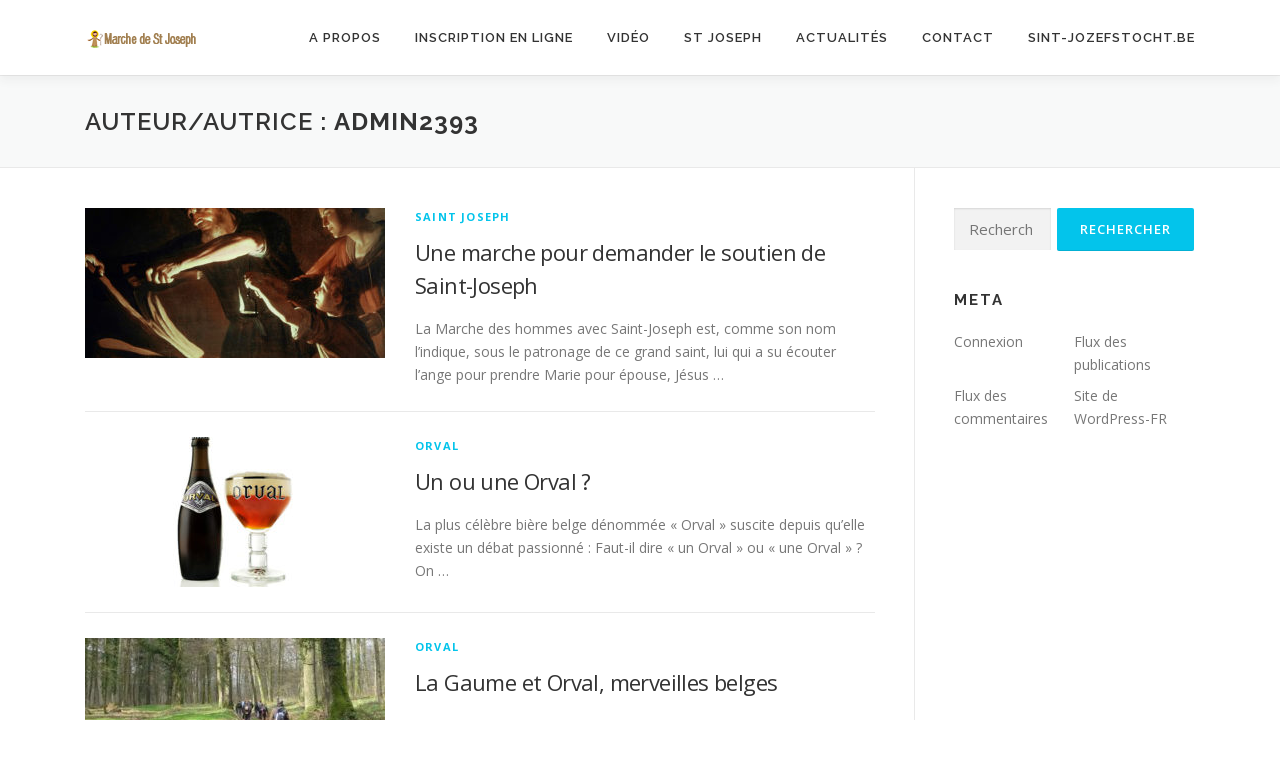

--- FILE ---
content_type: text/html; charset=UTF-8
request_url: https://marche-de-saint-joseph.be/index.php/author/admin2393/
body_size: 5805
content:
<!DOCTYPE html>
<html lang="fr-FR">
<head>
<meta charset="UTF-8">
<meta name="viewport" content="width=device-width, initial-scale=1">
<link rel="profile" href="http://gmpg.org/xfn/11">
<title>admin2393 &#8211; Marche de saint Joseph</title>
<link rel='dns-prefetch' href='//fonts.googleapis.com' />
<link rel='dns-prefetch' href='//s.w.org' />
<link rel="alternate" type="application/rss+xml" title="Marche de saint Joseph &raquo; Flux" href="https://marche-de-saint-joseph.be/index.php/feed/" />
<link rel="alternate" type="application/rss+xml" title="Marche de saint Joseph &raquo; Flux des commentaires" href="https://marche-de-saint-joseph.be/index.php/comments/feed/" />
<link rel="alternate" type="application/rss+xml" title="Marche de saint Joseph &raquo; Flux des articles écrits par admin2393" href="https://marche-de-saint-joseph.be/index.php/author/admin2393/feed/" />
		<script type="text/javascript">
			window._wpemojiSettings = {"baseUrl":"https:\/\/s.w.org\/images\/core\/emoji\/13.0.1\/72x72\/","ext":".png","svgUrl":"https:\/\/s.w.org\/images\/core\/emoji\/13.0.1\/svg\/","svgExt":".svg","source":{"concatemoji":"https:\/\/marche-de-saint-joseph.be\/wp-includes\/js\/wp-emoji-release.min.js?ver=5.6.16"}};
			!function(e,a,t){var n,r,o,i=a.createElement("canvas"),p=i.getContext&&i.getContext("2d");function s(e,t){var a=String.fromCharCode;p.clearRect(0,0,i.width,i.height),p.fillText(a.apply(this,e),0,0);e=i.toDataURL();return p.clearRect(0,0,i.width,i.height),p.fillText(a.apply(this,t),0,0),e===i.toDataURL()}function c(e){var t=a.createElement("script");t.src=e,t.defer=t.type="text/javascript",a.getElementsByTagName("head")[0].appendChild(t)}for(o=Array("flag","emoji"),t.supports={everything:!0,everythingExceptFlag:!0},r=0;r<o.length;r++)t.supports[o[r]]=function(e){if(!p||!p.fillText)return!1;switch(p.textBaseline="top",p.font="600 32px Arial",e){case"flag":return s([127987,65039,8205,9895,65039],[127987,65039,8203,9895,65039])?!1:!s([55356,56826,55356,56819],[55356,56826,8203,55356,56819])&&!s([55356,57332,56128,56423,56128,56418,56128,56421,56128,56430,56128,56423,56128,56447],[55356,57332,8203,56128,56423,8203,56128,56418,8203,56128,56421,8203,56128,56430,8203,56128,56423,8203,56128,56447]);case"emoji":return!s([55357,56424,8205,55356,57212],[55357,56424,8203,55356,57212])}return!1}(o[r]),t.supports.everything=t.supports.everything&&t.supports[o[r]],"flag"!==o[r]&&(t.supports.everythingExceptFlag=t.supports.everythingExceptFlag&&t.supports[o[r]]);t.supports.everythingExceptFlag=t.supports.everythingExceptFlag&&!t.supports.flag,t.DOMReady=!1,t.readyCallback=function(){t.DOMReady=!0},t.supports.everything||(n=function(){t.readyCallback()},a.addEventListener?(a.addEventListener("DOMContentLoaded",n,!1),e.addEventListener("load",n,!1)):(e.attachEvent("onload",n),a.attachEvent("onreadystatechange",function(){"complete"===a.readyState&&t.readyCallback()})),(n=t.source||{}).concatemoji?c(n.concatemoji):n.wpemoji&&n.twemoji&&(c(n.twemoji),c(n.wpemoji)))}(window,document,window._wpemojiSettings);
		</script>
		<style type="text/css">
img.wp-smiley,
img.emoji {
	display: inline !important;
	border: none !important;
	box-shadow: none !important;
	height: 1em !important;
	width: 1em !important;
	margin: 0 .07em !important;
	vertical-align: -0.1em !important;
	background: none !important;
	padding: 0 !important;
}
</style>
	<link rel='stylesheet' id='wp-block-library-css'  href='https://marche-de-saint-joseph.be/wp-includes/css/dist/block-library/style.min.css?ver=5.6.16' type='text/css' media='all' />
<link rel='stylesheet' id='onepress-fonts-css'  href='https://fonts.googleapis.com/css?family=Raleway%3A400%2C500%2C600%2C700%2C300%2C100%2C800%2C900%7COpen+Sans%3A400%2C300%2C300italic%2C400italic%2C600%2C600italic%2C700%2C700italic&#038;subset=latin%2Clatin-ext&#038;ver=2.2.6' type='text/css' media='all' />
<link rel='stylesheet' id='onepress-animate-css'  href='https://marche-de-saint-joseph.be/wp-content/themes/onepress/assets/css/animate.min.css?ver=2.2.6' type='text/css' media='all' />
<link rel='stylesheet' id='onepress-fa-css'  href='https://marche-de-saint-joseph.be/wp-content/themes/onepress/assets/css/font-awesome.min.css?ver=4.7.0' type='text/css' media='all' />
<link rel='stylesheet' id='onepress-bootstrap-css'  href='https://marche-de-saint-joseph.be/wp-content/themes/onepress/assets/css/bootstrap.min.css?ver=2.2.6' type='text/css' media='all' />
<link rel='stylesheet' id='onepress-style-css'  href='https://marche-de-saint-joseph.be/wp-content/themes/onepress/style.css?ver=5.6.16' type='text/css' media='all' />
<style id='onepress-style-inline-css' type='text/css'>
#main .video-section section.hero-slideshow-wrapper{background:transparent}.hero-slideshow-wrapper:after{position:absolute;top:0px;left:0px;width:100%;height:100%;background-color:rgba(0,0,0,0.3);display:block;content:""}.body-desktop .parallax-hero .hero-slideshow-wrapper:after{display:none!important}#parallax-hero>.parallax-bg::before{background-color:rgba(0,0,0,0.3);opacity:1}.body-desktop .parallax-hero .hero-slideshow-wrapper:after{display:none!important}#footer-widgets{}.gallery-carousel .g-item{padding:0px 1px}.gallery-carousel{margin-left:-1px;margin-right:-1px}.gallery-grid .g-item,.gallery-masonry .g-item .inner{padding:1px}.gallery-grid,.gallery-masonry{margin:-1px}
</style>
<link rel='stylesheet' id='onepress-gallery-lightgallery-css'  href='https://marche-de-saint-joseph.be/wp-content/themes/onepress/assets/css/lightgallery.css?ver=5.6.16' type='text/css' media='all' />
<script type='text/javascript' src='https://marche-de-saint-joseph.be/wp-includes/js/jquery/jquery.min.js?ver=3.5.1' id='jquery-core-js'></script>
<script type='text/javascript' src='https://marche-de-saint-joseph.be/wp-includes/js/jquery/jquery-migrate.min.js?ver=3.3.2' id='jquery-migrate-js'></script>
<link rel="https://api.w.org/" href="https://marche-de-saint-joseph.be/index.php/wp-json/" /><link rel="alternate" type="application/json" href="https://marche-de-saint-joseph.be/index.php/wp-json/wp/v2/users/1" /><link rel="EditURI" type="application/rsd+xml" title="RSD" href="https://marche-de-saint-joseph.be/xmlrpc.php?rsd" />
<link rel="wlwmanifest" type="application/wlwmanifest+xml" href="https://marche-de-saint-joseph.be/wp-includes/wlwmanifest.xml" /> 
<meta name="generator" content="WordPress 5.6.16" />
<!-- Google Tag Manager -->
<script>(function(w,d,s,l,i){w[l]=w[l]||[];w[l].push({'gtm.start':
new Date().getTime(),event:'gtm.js'});var f=d.getElementsByTagName(s)[0],
j=d.createElement(s),dl=l!='dataLayer'?'&l='+l:'';j.async=true;j.src=
'https://www.googletagmanager.com/gtm.js?id='+i+dl;f.parentNode.insertBefore(j,f);
})(window,document,'script','dataLayer','GTM-KDJH3C7');</script>
<!-- End Google Tag Manager --><!-- Tracking code easily added by NK Google Analytics -->
<script type="text/javascript"> 
(function(i,s,o,g,r,a,m){i['GoogleAnalyticsObject']=r;i[r]=i[r]||function(){ 
(i[r].q=i[r].q||[]).push(arguments)},i[r].l=1*new Date();a=s.createElement(o), 
m=s.getElementsByTagName(o)[0];a.async=1;a.src=g;m.parentNode.insertBefore(a,m) 
})(window,document,'script','https://www.google-analytics.com/analytics.js','ga'); 
ga('create', 'UA-89614510-1', 'auto'); 
ga('send', 'pageview'); 
</script> 
<link rel="icon" href="https://marche-de-saint-joseph.be/wp-content/uploads/2016/12/cropped-traces-de-pas-marche-saint-joseph-32x32.jpg" sizes="32x32" />
<link rel="icon" href="https://marche-de-saint-joseph.be/wp-content/uploads/2016/12/cropped-traces-de-pas-marche-saint-joseph-192x192.jpg" sizes="192x192" />
<link rel="apple-touch-icon" href="https://marche-de-saint-joseph.be/wp-content/uploads/2016/12/cropped-traces-de-pas-marche-saint-joseph-180x180.jpg" />
<meta name="msapplication-TileImage" content="https://marche-de-saint-joseph.be/wp-content/uploads/2016/12/cropped-traces-de-pas-marche-saint-joseph-270x270.jpg" />
</head>

<body class="archive author author-admin2393 author-1 wp-custom-logo group-blog">
<!-- Google Tag Manager (noscript) -->
<noscript><iframe src="https://www.googletagmanager.com/ns.html?id=GTM-KDJH3C7"
height="0" width="0" style="display:none;visibility:hidden"></iframe></noscript>
<!-- End Google Tag Manager (noscript) --><div id="page" class="hfeed site">
	<a class="skip-link screen-reader-text" href="#content">Aller au contenu</a>
	<div id="header-section" class="h-on-top no-transparent">		<header id="masthead" class="site-header header-contained is-sticky no-scroll no-t h-on-top" role="banner">
			<div class="container">
				<div class="site-branding">
				<div class="site-brand-inner has-logo-img no-desc"><div class="site-logo-div"><a href="https://marche-de-saint-joseph.be/" class="custom-logo-link  no-t-logo" rel="home" itemprop="url"><img width="113" height="23" src="https://marche-de-saint-joseph.be/wp-content/uploads/2023/12/cropped-Logo-marche-st-joseph-2024-1x4-1.png" class="custom-logo" alt="Marche de saint Joseph" loading="lazy" itemprop="logo" /></a></div></div>				</div>
				<div class="header-right-wrapper">
					<a href="#0" id="nav-toggle">Menu<span></span></a>
					<nav id="site-navigation" class="main-navigation" role="navigation">
						<ul class="onepress-menu">
							<li id="menu-item-1204" class="menu-item menu-item-type-custom menu-item-object-custom menu-item-home menu-item-1204"><a href="http://marche-de-saint-joseph.be/#apropos">A propos</a></li>
<li id="menu-item-1686" class="menu-item menu-item-type-post_type menu-item-object-page menu-item-1686"><a href="https://marche-de-saint-joseph.be/index.php/inscription-en-ligne/">Inscription en ligne</a></li>
<li id="menu-item-1206" class="menu-item menu-item-type-custom menu-item-object-custom menu-item-home menu-item-1206"><a href="http://marche-de-saint-joseph.be/#video">Vidéo</a></li>
<li id="menu-item-1426" class="menu-item menu-item-type-post_type menu-item-object-page menu-item-has-children menu-item-1426"><a href="https://marche-de-saint-joseph.be/index.php/saint-joseph-2/">St Joseph</a>
<ul class="sub-menu">
	<li id="menu-item-1480" class="menu-item menu-item-type-post_type menu-item-object-page menu-item-1480"><a href="https://marche-de-saint-joseph.be/index.php/saint-joseph-2/">Qui est Saint Joseph ?</a></li>
	<li id="menu-item-1711" class="menu-item menu-item-type-post_type menu-item-object-page menu-item-1711"><a href="https://marche-de-saint-joseph.be/index.php/lannee-saint-joseph/">L&rsquo;année Saint Joseph</a></li>
	<li id="menu-item-1477" class="menu-item menu-item-type-post_type menu-item-object-post menu-item-1477"><a href="https://marche-de-saint-joseph.be/index.php/2020/12/29/joseph-saint-patron-de-la-belgique/">Joseph, saint patron de la Belgique</a></li>
	<li id="menu-item-1479" class="menu-item menu-item-type-post_type menu-item-object-post menu-item-1479"><a href="https://marche-de-saint-joseph.be/index.php/2020/12/29/une-marche-pour-se-confier-a-saint-joseph/">Une marche pour demander le soutien de Saint-Joseph</a></li>
	<li id="menu-item-1710" class="menu-item menu-item-type-post_type menu-item-object-page menu-item-1710"><a href="https://marche-de-saint-joseph.be/index.php/saint-joseph/prieres-a-saint-joseph/">Prières à Saint Joseph</a></li>
	<li id="menu-item-1478" class="menu-item menu-item-type-post_type menu-item-object-post menu-item-1478"><a href="https://marche-de-saint-joseph.be/index.php/2019/12/27/veneration-de-saint-joseph/">Vénération de saint Joseph</a></li>
</ul>
</li>
<li id="menu-item-1208" class="menu-item menu-item-type-custom menu-item-object-custom menu-item-home menu-item-1208"><a href="http://marche-de-saint-joseph.be/#news">Actualités</a></li>
<li id="menu-item-1209" class="menu-item menu-item-type-custom menu-item-object-custom menu-item-home menu-item-1209"><a href="http://marche-de-saint-joseph.be/#contact">Contact</a></li>
<li id="menu-item-1652" class="menu-item menu-item-type-custom menu-item-object-custom menu-item-1652"><a href="https://www.sint-jozefstocht.be/">sint-jozefstocht.be</a></li>
						</ul>
					</nav>
					<!-- #site-navigation -->
				</div>
			</div>
		</header><!-- #masthead -->
		</div>
	<div id="content" class="site-content">

		<div class="page-header">
			<div class="container">
				<h1 class="page-title">Auteur/autrice : <span>admin2393</span></h1>							</div>
		</div>

		
		<div id="content-inside" class="container right-sidebar">
			<div id="primary" class="content-area">
				<main id="main" class="site-main" role="main">

				
										
						<article id="post-1402" class="list-article clearfix post-1402 post type-post status-publish format-standard has-post-thumbnail hentry category-saint-joseph">
		<div class="list-article-thumb">
		<a href="https://marche-de-saint-joseph.be/index.php/2020/12/29/une-marche-pour-se-confier-a-saint-joseph/">
			<img width="300" height="150" src="https://marche-de-saint-joseph.be/wp-content/uploads/2016/12/Gerrit_van_Honthorst_Joseph-Sainte-Famille-300x150.jpg" class="attachment-onepress-blog-small size-onepress-blog-small wp-post-image" alt="" loading="lazy" />		</a>
	</div>
	
	<div class="list-article-content">
					<div class="list-article-meta">
				<a href="https://marche-de-saint-joseph.be/index.php/category/saint-joseph/" rel="category tag">saint Joseph</a>			</div>
						<header class="entry-header">
			<h2 class="entry-title"><a href="https://marche-de-saint-joseph.be/index.php/2020/12/29/une-marche-pour-se-confier-a-saint-joseph/" rel="bookmark">Une marche pour demander le soutien de Saint-Joseph</a></h2>		</header><!-- .entry-header -->
						<div class="entry-excerpt">
			<p>La Marche des hommes avec Saint-Joseph est, comme son nom l’indique, sous le patronage de ce grand saint, lui qui a su écouter l’ange pour prendre Marie pour épouse, Jésus &#8230;</p>
		</div><!-- .entry-content -->
					</div>

</article><!-- #post-## -->

					
						<article id="post-1409" class="list-article clearfix post-1409 post type-post status-publish format-standard has-post-thumbnail hentry category-orval">
		<div class="list-article-thumb">
		<a href="https://marche-de-saint-joseph.be/index.php/2020/12/29/un-ou-une-orval/">
			<img width="300" height="150" src="https://marche-de-saint-joseph.be/wp-content/uploads/2016/10/Orval_biere-verre-16x9-300x150.jpg" class="attachment-onepress-blog-small size-onepress-blog-small wp-post-image" alt="" loading="lazy" />		</a>
	</div>
	
	<div class="list-article-content">
					<div class="list-article-meta">
				<a href="https://marche-de-saint-joseph.be/index.php/category/orval/" rel="category tag">Orval</a>			</div>
						<header class="entry-header">
			<h2 class="entry-title"><a href="https://marche-de-saint-joseph.be/index.php/2020/12/29/un-ou-une-orval/" rel="bookmark">Un ou une Orval ?</a></h2>		</header><!-- .entry-header -->
						<div class="entry-excerpt">
			<p>La plus célèbre bière belge dénommée « Orval » suscite depuis qu&rsquo;elle existe un débat passionné : Faut-il dire « un Orval » ou « une Orval » ? On &#8230;</p>
		</div><!-- .entry-content -->
					</div>

</article><!-- #post-## -->

					
						<article id="post-1407" class="list-article clearfix post-1407 post type-post status-publish format-standard has-post-thumbnail hentry category-orval">
		<div class="list-article-thumb">
		<a href="https://marche-de-saint-joseph.be/index.php/2019/12/28/la-gaume-et-orval-merveilles-belges/">
			<img width="300" height="150" src="https://marche-de-saint-joseph.be/wp-content/uploads/2016/02/marche-foret-16x9-300x150.jpg" class="attachment-onepress-blog-small size-onepress-blog-small wp-post-image" alt="" loading="lazy" />		</a>
	</div>
	
	<div class="list-article-content">
					<div class="list-article-meta">
				<a href="https://marche-de-saint-joseph.be/index.php/category/orval/" rel="category tag">Orval</a>			</div>
						<header class="entry-header">
			<h2 class="entry-title"><a href="https://marche-de-saint-joseph.be/index.php/2019/12/28/la-gaume-et-orval-merveilles-belges/" rel="bookmark">La Gaume et Orval, merveilles belges</a></h2>		</header><!-- .entry-header -->
						<div class="entry-excerpt">
			<p>Gaume et Lorraine belge Ce petit coin de Belgique est tellement dépaysant, il se donne des airs méridionaux. Il y fait plus doux que partout ailleurs en Wallonie : normal, &#8230;</p>
		</div><!-- .entry-content -->
					</div>

</article><!-- #post-## -->

					
					
				
				</main><!-- #main -->
			</div><!-- #primary -->

                            
<div id="secondary" class="widget-area sidebar" role="complementary">
	<aside id="search-2" class="widget widget_search"><form role="search" method="get" class="search-form" action="https://marche-de-saint-joseph.be/">
				<label>
					<span class="screen-reader-text">Rechercher :</span>
					<input type="search" class="search-field" placeholder="Rechercher…" value="" name="s" />
				</label>
				<input type="submit" class="search-submit" value="Rechercher" />
			</form></aside><aside id="meta-2" class="widget widget_meta"><h2 class="widget-title">meta</h2>
		<ul>
						<li><a href="https://marche-de-saint-joseph.be/wp-login.php">Connexion</a></li>
			<li><a href="https://marche-de-saint-joseph.be/index.php/feed/">Flux des publications</a></li>
			<li><a href="https://marche-de-saint-joseph.be/index.php/comments/feed/">Flux des commentaires</a></li>

			<li><a href="https://fr.wordpress.org/">Site de WordPress-FR</a></li>
		</ul>

		</aside></div><!-- #secondary -->
            
		</div><!--#content-inside -->
	</div><!-- #content -->

	<footer id="colophon" class="site-footer" role="contentinfo">
						<div class="footer-connect">
			<div class="container">
				<div class="row">
												<div class="col-md-4 offset-md-2 col-sm-6 offset-md-0">
										<div class="footer-subscribe">
			<h5 class="follow-heading">Abonnement à notre newsletter</h5>			<form novalidate="" target="_blank" class="" name="mc-embedded-subscribe-form" id="mc-embedded-subscribe-form" method="post"
				  action="https://marche-de-saint-joseph.us19.list-manage.com/subscribe/post?u=3fa315c74c913e8e281aa8524&#038;id=eb8b5e3ffc">
				<input type="text" placeholder="Entrez votre adresse e-mail" id="mce-EMAIL" class="subs_input" name="EMAIL" value="">
				<input type="submit" class="subs-button" value="Abonnement" name="subscribe">
			</form>
		</div>
									</div>
													<div class="col-md-4 col-sm-6">
										<div class="footer-social">
			<h5 class="follow-heading">Restez à jour</h5><div class="footer-social-icons"><a target="_blank" href="#" title="Twitter"><i class="fa fa-twitter"></i></a><a target="_blank" href="#" title="Facebook"><i class="fa fa-facebook"></i></a><a target="_blank" href="#" title="Google Plus"><i class="fa fa-google-plus"></i></a><a target="_blank" href="#" title="Instagram"><i class="fa fa-instagram"></i></a></div>		</div>
									</div>
										</div>
			</div>
		</div>
	
		<div class="site-info">
			<div class="container">
									<div class="btt">
						<a class="back-to-top" href="#page" title="Retour en haut"><i class="fa fa-angle-double-up wow flash" data-wow-duration="2s"></i></a>
					</div>
										Copyright &copy; 2026 Marche de saint Joseph		<span class="sep"> &ndash; </span>
		<a href="https://www.famethemes.com/themes/onepress">OnePress</a> thème par FameThemes. Traduit par Wp Trads.					</div>
		</div>
		<!-- .site-info -->

	</footer><!-- #colophon -->
	</div><!-- #page -->


<script type='text/javascript' src='https://marche-de-saint-joseph.be/wp-content/themes/onepress/assets/js/plugins.js?ver=2.2.6' id='onepress-js-plugins-js'></script>
<script type='text/javascript' src='https://marche-de-saint-joseph.be/wp-content/themes/onepress/assets/js/bootstrap.min.js?ver=2.2.6' id='onepress-js-bootstrap-js'></script>
<script type='text/javascript' src='https://marche-de-saint-joseph.be/wp-content/themes/onepress/assets/js/isotope.pkgd.min.js?ver=2.2.6' id='onepress-gallery-masonry-js'></script>
<script type='text/javascript' id='onepress-theme-js-extra'>
/* <![CDATA[ */
var onepress_js_settings = {"onepress_disable_animation":"","onepress_disable_sticky_header":"","onepress_vertical_align_menu":"","hero_animation":"flipInX","hero_speed":"5000","hero_fade":"750","hero_duration":"5000","hero_disable_preload":"","is_home":"","gallery_enable":"1","is_rtl":""};
/* ]]> */
</script>
<script type='text/javascript' src='https://marche-de-saint-joseph.be/wp-content/themes/onepress/assets/js/theme.js?ver=2.2.6' id='onepress-theme-js'></script>
<script type='text/javascript' src='https://marche-de-saint-joseph.be/wp-includes/js/wp-embed.min.js?ver=5.6.16' id='wp-embed-js'></script>

</body>
</html>


--- FILE ---
content_type: text/plain
request_url: https://www.google-analytics.com/j/collect?v=1&_v=j102&a=1511321984&t=pageview&_s=1&dl=https%3A%2F%2Fmarche-de-saint-joseph.be%2Findex.php%2Fauthor%2Fadmin2393%2F&ul=en-us%40posix&dt=admin2393%20%E2%80%93%20Marche%20de%20saint%20Joseph&sr=1280x720&vp=1280x720&_u=IEBAAEABAAAAACAAI~&jid=911823659&gjid=757435266&cid=1799956601.1768802967&tid=UA-89614510-1&_gid=1899858739.1768802967&_r=1&_slc=1&z=1617298674
body_size: -453
content:
2,cG-0YPNCSBXSF